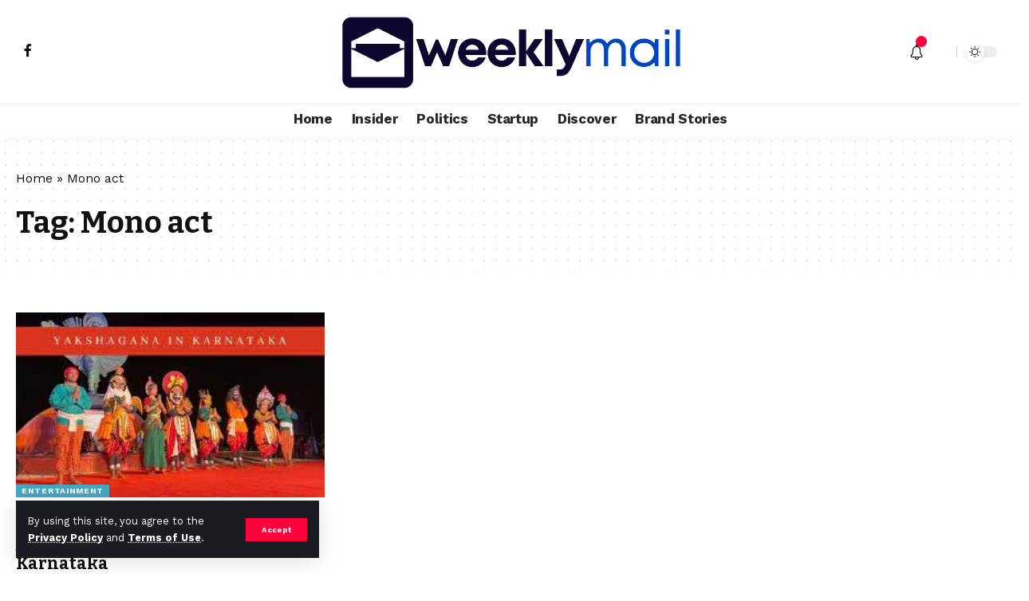

--- FILE ---
content_type: text/html; charset=UTF-8
request_url: https://weeklymail.in/tag/mono-act/
body_size: 19052
content:
<!DOCTYPE html>
<html lang="en-US">
<head>
	
	<script async src="https://pagead2.googlesyndication.com/pagead/js/adsbygoogle.js?client=ca-pub-7919949593086557"
     crossorigin="anonymous"></script>
	
    <meta charset="UTF-8">
    <meta http-equiv="X-UA-Compatible" content="IE=edge">
    <meta name="viewport" content="width=device-width, initial-scale=1">
    <link rel="profile" href="https://gmpg.org/xfn/11">
	<meta name='robots' content='index, follow, max-image-preview:large, max-snippet:-1, max-video-preview:-1' />

	
	<title>Mono act Archives - Weekly Daily</title>
	<link rel="preconnect" href="https://fonts.gstatic.com" crossorigin><link rel="preload" as="style" onload="this.onload=null;this.rel='stylesheet'" id="rb-preload-gfonts" href="https://fonts.googleapis.com/css?family=Work+Sans%3A400%2C500%2C600%2C700%2C800%2C900%2C100italic%2C200italic%2C300italic%2C400italic%2C500italic%2C600italic%2C700italic%2C800italic%2C900italic%2C300%7CBitter%3A700%2C600%2C900&amp;display=swap" crossorigin><noscript><link rel="stylesheet" href="https://fonts.googleapis.com/css?family=Work+Sans%3A400%2C500%2C600%2C700%2C800%2C900%2C100italic%2C200italic%2C300italic%2C400italic%2C500italic%2C600italic%2C700italic%2C800italic%2C900italic%2C300%7CBitter%3A700%2C600%2C900&amp;display=swap"></noscript><link rel="canonical" href="https://weeklymail.in/tag/mono-act/" />
	<meta property="og:locale" content="en_US" />
	<meta property="og:type" content="article" />
	<meta property="og:title" content="Mono act Archives - Weekly Daily" />
	<meta property="og:url" content="https://weeklymail.in/tag/mono-act/" />
	<meta property="og:site_name" content="Weekly Daily" />
	<meta name="twitter:card" content="summary_large_image" />
	


<link rel='dns-prefetch' href='//www.googletagmanager.com' />
<link rel='dns-prefetch' href='//pagead2.googlesyndication.com' />
<link rel="alternate" type="application/rss+xml" title="Weekly Daily &raquo; Feed" href="https://weeklymail.in/feed/" />
<link rel="alternate" type="application/rss+xml" title="Weekly Daily &raquo; Comments Feed" href="https://weeklymail.in/comments/feed/" />
<link rel="alternate" type="application/rss+xml" title="Weekly Daily &raquo; Mono act Tag Feed" href="https://weeklymail.in/tag/mono-act/feed/" />
<script type="application/ld+json">{"@context":"https://schema.org","@type":"Organization","legalName":"Weekly Daily","url":"https://weeklymail.in/"}</script>
		
		
					
				
		<style id='wp-img-auto-sizes-contain-inline-css'>
img:is([sizes=auto i],[sizes^="auto," i]){contain-intrinsic-size:3000px 1500px}
/*# sourceURL=wp-img-auto-sizes-contain-inline-css */
</style>

<style id='wp-emoji-styles-inline-css'>

	img.wp-smiley, img.emoji {
		display: inline !important;
		border: none !important;
		box-shadow: none !important;
		height: 1em !important;
		width: 1em !important;
		margin: 0 0.07em !important;
		vertical-align: -0.1em !important;
		background: none !important;
		padding: 0 !important;
	}
/*# sourceURL=wp-emoji-styles-inline-css */
</style>
<link rel='stylesheet' id='wp-block-library-css' href='https://weeklymail.in/lib/css/dist/block-library/style.min.css' media='all' />
<style id='classic-theme-styles-inline-css'>
/*! This file is auto-generated */
.wp-block-button__link{color:#fff;background-color:#32373c;border-radius:9999px;box-shadow:none;text-decoration:none;padding:calc(.667em + 2px) calc(1.333em + 2px);font-size:1.125em}.wp-block-file__button{background:#32373c;color:#fff;text-decoration:none}
/*# sourceURL=/wp-includes/css/classic-themes.min.css */
</style>
<style id='feedzy-rss-feeds-loop-style-inline-css'>
.wp-block-feedzy-rss-feeds-loop{display:grid;gap:24px;grid-template-columns:repeat(1,1fr)}@media(min-width:782px){.wp-block-feedzy-rss-feeds-loop.feedzy-loop-columns-2,.wp-block-feedzy-rss-feeds-loop.feedzy-loop-columns-3,.wp-block-feedzy-rss-feeds-loop.feedzy-loop-columns-4,.wp-block-feedzy-rss-feeds-loop.feedzy-loop-columns-5{grid-template-columns:repeat(2,1fr)}}@media(min-width:960px){.wp-block-feedzy-rss-feeds-loop.feedzy-loop-columns-2{grid-template-columns:repeat(2,1fr)}.wp-block-feedzy-rss-feeds-loop.feedzy-loop-columns-3{grid-template-columns:repeat(3,1fr)}.wp-block-feedzy-rss-feeds-loop.feedzy-loop-columns-4{grid-template-columns:repeat(4,1fr)}.wp-block-feedzy-rss-feeds-loop.feedzy-loop-columns-5{grid-template-columns:repeat(5,1fr)}}.wp-block-feedzy-rss-feeds-loop .wp-block-image.is-style-rounded img{border-radius:9999px}.wp-block-feedzy-rss-feeds-loop .wp-block-image:has(:is(img:not([src]),img[src=""])){display:none}

/*# sourceURL=https://weeklymail.in/core/modules/feedzy-rss-feeds/build/loop/style-index.css */
</style>
<link rel='stylesheet' id='mpp_gutenberg-css' href='https://weeklymail.in/core/modules/250fca5a84/dist/blocks.style.build.css' media='all' />
<style id='global-styles-inline-css'>
:root{--wp--preset--aspect-ratio--square: 1;--wp--preset--aspect-ratio--4-3: 4/3;--wp--preset--aspect-ratio--3-4: 3/4;--wp--preset--aspect-ratio--3-2: 3/2;--wp--preset--aspect-ratio--2-3: 2/3;--wp--preset--aspect-ratio--16-9: 16/9;--wp--preset--aspect-ratio--9-16: 9/16;--wp--preset--color--black: #000000;--wp--preset--color--cyan-bluish-gray: #abb8c3;--wp--preset--color--white: #ffffff;--wp--preset--color--pale-pink: #f78da7;--wp--preset--color--vivid-red: #cf2e2e;--wp--preset--color--luminous-vivid-orange: #ff6900;--wp--preset--color--luminous-vivid-amber: #fcb900;--wp--preset--color--light-green-cyan: #7bdcb5;--wp--preset--color--vivid-green-cyan: #00d084;--wp--preset--color--pale-cyan-blue: #8ed1fc;--wp--preset--color--vivid-cyan-blue: #0693e3;--wp--preset--color--vivid-purple: #9b51e0;--wp--preset--gradient--vivid-cyan-blue-to-vivid-purple: linear-gradient(135deg,rgb(6,147,227) 0%,rgb(155,81,224) 100%);--wp--preset--gradient--light-green-cyan-to-vivid-green-cyan: linear-gradient(135deg,rgb(122,220,180) 0%,rgb(0,208,130) 100%);--wp--preset--gradient--luminous-vivid-amber-to-luminous-vivid-orange: linear-gradient(135deg,rgb(252,185,0) 0%,rgb(255,105,0) 100%);--wp--preset--gradient--luminous-vivid-orange-to-vivid-red: linear-gradient(135deg,rgb(255,105,0) 0%,rgb(207,46,46) 100%);--wp--preset--gradient--very-light-gray-to-cyan-bluish-gray: linear-gradient(135deg,rgb(238,238,238) 0%,rgb(169,184,195) 100%);--wp--preset--gradient--cool-to-warm-spectrum: linear-gradient(135deg,rgb(74,234,220) 0%,rgb(151,120,209) 20%,rgb(207,42,186) 40%,rgb(238,44,130) 60%,rgb(251,105,98) 80%,rgb(254,248,76) 100%);--wp--preset--gradient--blush-light-purple: linear-gradient(135deg,rgb(255,206,236) 0%,rgb(152,150,240) 100%);--wp--preset--gradient--blush-bordeaux: linear-gradient(135deg,rgb(254,205,165) 0%,rgb(254,45,45) 50%,rgb(107,0,62) 100%);--wp--preset--gradient--luminous-dusk: linear-gradient(135deg,rgb(255,203,112) 0%,rgb(199,81,192) 50%,rgb(65,88,208) 100%);--wp--preset--gradient--pale-ocean: linear-gradient(135deg,rgb(255,245,203) 0%,rgb(182,227,212) 50%,rgb(51,167,181) 100%);--wp--preset--gradient--electric-grass: linear-gradient(135deg,rgb(202,248,128) 0%,rgb(113,206,126) 100%);--wp--preset--gradient--midnight: linear-gradient(135deg,rgb(2,3,129) 0%,rgb(40,116,252) 100%);--wp--preset--font-size--small: 13px;--wp--preset--font-size--medium: 20px;--wp--preset--font-size--large: 36px;--wp--preset--font-size--x-large: 42px;--wp--preset--spacing--20: 0.44rem;--wp--preset--spacing--30: 0.67rem;--wp--preset--spacing--40: 1rem;--wp--preset--spacing--50: 1.5rem;--wp--preset--spacing--60: 2.25rem;--wp--preset--spacing--70: 3.38rem;--wp--preset--spacing--80: 5.06rem;--wp--preset--shadow--natural: 6px 6px 9px rgba(0, 0, 0, 0.2);--wp--preset--shadow--deep: 12px 12px 50px rgba(0, 0, 0, 0.4);--wp--preset--shadow--sharp: 6px 6px 0px rgba(0, 0, 0, 0.2);--wp--preset--shadow--outlined: 6px 6px 0px -3px rgb(255, 255, 255), 6px 6px rgb(0, 0, 0);--wp--preset--shadow--crisp: 6px 6px 0px rgb(0, 0, 0);}:where(.is-layout-flex){gap: 0.5em;}:where(.is-layout-grid){gap: 0.5em;}body .is-layout-flex{display: flex;}.is-layout-flex{flex-wrap: wrap;align-items: center;}.is-layout-flex > :is(*, div){margin: 0;}body .is-layout-grid{display: grid;}.is-layout-grid > :is(*, div){margin: 0;}:where(.wp-block-columns.is-layout-flex){gap: 2em;}:where(.wp-block-columns.is-layout-grid){gap: 2em;}:where(.wp-block-post-template.is-layout-flex){gap: 1.25em;}:where(.wp-block-post-template.is-layout-grid){gap: 1.25em;}.has-black-color{color: var(--wp--preset--color--black) !important;}.has-cyan-bluish-gray-color{color: var(--wp--preset--color--cyan-bluish-gray) !important;}.has-white-color{color: var(--wp--preset--color--white) !important;}.has-pale-pink-color{color: var(--wp--preset--color--pale-pink) !important;}.has-vivid-red-color{color: var(--wp--preset--color--vivid-red) !important;}.has-luminous-vivid-orange-color{color: var(--wp--preset--color--luminous-vivid-orange) !important;}.has-luminous-vivid-amber-color{color: var(--wp--preset--color--luminous-vivid-amber) !important;}.has-light-green-cyan-color{color: var(--wp--preset--color--light-green-cyan) !important;}.has-vivid-green-cyan-color{color: var(--wp--preset--color--vivid-green-cyan) !important;}.has-pale-cyan-blue-color{color: var(--wp--preset--color--pale-cyan-blue) !important;}.has-vivid-cyan-blue-color{color: var(--wp--preset--color--vivid-cyan-blue) !important;}.has-vivid-purple-color{color: var(--wp--preset--color--vivid-purple) !important;}.has-black-background-color{background-color: var(--wp--preset--color--black) !important;}.has-cyan-bluish-gray-background-color{background-color: var(--wp--preset--color--cyan-bluish-gray) !important;}.has-white-background-color{background-color: var(--wp--preset--color--white) !important;}.has-pale-pink-background-color{background-color: var(--wp--preset--color--pale-pink) !important;}.has-vivid-red-background-color{background-color: var(--wp--preset--color--vivid-red) !important;}.has-luminous-vivid-orange-background-color{background-color: var(--wp--preset--color--luminous-vivid-orange) !important;}.has-luminous-vivid-amber-background-color{background-color: var(--wp--preset--color--luminous-vivid-amber) !important;}.has-light-green-cyan-background-color{background-color: var(--wp--preset--color--light-green-cyan) !important;}.has-vivid-green-cyan-background-color{background-color: var(--wp--preset--color--vivid-green-cyan) !important;}.has-pale-cyan-blue-background-color{background-color: var(--wp--preset--color--pale-cyan-blue) !important;}.has-vivid-cyan-blue-background-color{background-color: var(--wp--preset--color--vivid-cyan-blue) !important;}.has-vivid-purple-background-color{background-color: var(--wp--preset--color--vivid-purple) !important;}.has-black-border-color{border-color: var(--wp--preset--color--black) !important;}.has-cyan-bluish-gray-border-color{border-color: var(--wp--preset--color--cyan-bluish-gray) !important;}.has-white-border-color{border-color: var(--wp--preset--color--white) !important;}.has-pale-pink-border-color{border-color: var(--wp--preset--color--pale-pink) !important;}.has-vivid-red-border-color{border-color: var(--wp--preset--color--vivid-red) !important;}.has-luminous-vivid-orange-border-color{border-color: var(--wp--preset--color--luminous-vivid-orange) !important;}.has-luminous-vivid-amber-border-color{border-color: var(--wp--preset--color--luminous-vivid-amber) !important;}.has-light-green-cyan-border-color{border-color: var(--wp--preset--color--light-green-cyan) !important;}.has-vivid-green-cyan-border-color{border-color: var(--wp--preset--color--vivid-green-cyan) !important;}.has-pale-cyan-blue-border-color{border-color: var(--wp--preset--color--pale-cyan-blue) !important;}.has-vivid-cyan-blue-border-color{border-color: var(--wp--preset--color--vivid-cyan-blue) !important;}.has-vivid-purple-border-color{border-color: var(--wp--preset--color--vivid-purple) !important;}.has-vivid-cyan-blue-to-vivid-purple-gradient-background{background: var(--wp--preset--gradient--vivid-cyan-blue-to-vivid-purple) !important;}.has-light-green-cyan-to-vivid-green-cyan-gradient-background{background: var(--wp--preset--gradient--light-green-cyan-to-vivid-green-cyan) !important;}.has-luminous-vivid-amber-to-luminous-vivid-orange-gradient-background{background: var(--wp--preset--gradient--luminous-vivid-amber-to-luminous-vivid-orange) !important;}.has-luminous-vivid-orange-to-vivid-red-gradient-background{background: var(--wp--preset--gradient--luminous-vivid-orange-to-vivid-red) !important;}.has-very-light-gray-to-cyan-bluish-gray-gradient-background{background: var(--wp--preset--gradient--very-light-gray-to-cyan-bluish-gray) !important;}.has-cool-to-warm-spectrum-gradient-background{background: var(--wp--preset--gradient--cool-to-warm-spectrum) !important;}.has-blush-light-purple-gradient-background{background: var(--wp--preset--gradient--blush-light-purple) !important;}.has-blush-bordeaux-gradient-background{background: var(--wp--preset--gradient--blush-bordeaux) !important;}.has-luminous-dusk-gradient-background{background: var(--wp--preset--gradient--luminous-dusk) !important;}.has-pale-ocean-gradient-background{background: var(--wp--preset--gradient--pale-ocean) !important;}.has-electric-grass-gradient-background{background: var(--wp--preset--gradient--electric-grass) !important;}.has-midnight-gradient-background{background: var(--wp--preset--gradient--midnight) !important;}.has-small-font-size{font-size: var(--wp--preset--font-size--small) !important;}.has-medium-font-size{font-size: var(--wp--preset--font-size--medium) !important;}.has-large-font-size{font-size: var(--wp--preset--font-size--large) !important;}.has-x-large-font-size{font-size: var(--wp--preset--font-size--x-large) !important;}
:where(.wp-block-post-template.is-layout-flex){gap: 1.25em;}:where(.wp-block-post-template.is-layout-grid){gap: 1.25em;}
:where(.wp-block-term-template.is-layout-flex){gap: 1.25em;}:where(.wp-block-term-template.is-layout-grid){gap: 1.25em;}
:where(.wp-block-columns.is-layout-flex){gap: 2em;}:where(.wp-block-columns.is-layout-grid){gap: 2em;}
:root :where(.wp-block-pullquote){font-size: 1.5em;line-height: 1.6;}
/*# sourceURL=global-styles-inline-css */
</style>
<link rel='stylesheet' id='gn-frontend-gnfollow-style-css' href='https://weeklymail.in/core/modules/50bbf7407b/assets/css/gn-frontend-gnfollow.min.css' media='all' />
<link rel='stylesheet' id='elementor-frontend-css' href='https://weeklymail.in/core/modules/f65f29574d/assets/css/frontend.min.css' media='all' />
<link rel='stylesheet' id='feedzy-rss-feeds-elementor-css' href='https://weeklymail.in/core/modules/feedzy-rss-feeds/css/feedzy-rss-feeds.css' media='all' />
<link rel='stylesheet' id='elementor-icons-css' href='https://weeklymail.in/core/modules/f65f29574d/assets/lib/eicons/css/elementor-icons.min.css' media='all' />
<link rel='stylesheet' id='elementor-post-8-css' href='https://weeklymail.in/storage/elementor/css/post-8.css' media='all' />
<link rel='stylesheet' id='elementor-pro-css' href='https://weeklymail.in/core/modules/ccc473c329/assets/css/frontend.min.css' media='all' />

<link rel='stylesheet' id='foxiz-main-css' href='https://weeklymail.in/core/views/12cf41c1ae/assets/css/main.css' media='all' />
<link rel='stylesheet' id='foxiz-print-css' href='https://weeklymail.in/core/views/12cf41c1ae/assets/css/print.css' media='all' />
<link rel='stylesheet' id='foxiz-style-css' href='https://weeklymail.in/core/views/12cf41c1ae/design.css' media='all' />
<style id='foxiz-style-inline-css'>
:root {--body-family:Work Sans;--body-fweight:400;--body-fcolor:#111111;--body-fsize:16px;--h1-family:Bitter;--h1-fweight:700;--h1-fsize:38px;--h2-family:Bitter;--h2-fweight:700;--h2-fsize:32px;--h3-family:Bitter;--h3-fweight:700;--h3-fsize:21px;--h4-family:Bitter;--h4-fweight:700;--h4-fsize:16px;--h5-family:Bitter;--h5-fweight:700;--h5-fsize:15px;--h6-family:Bitter;--h6-fweight:600;--h6-fsize:14px;--cat-family:Work Sans;--cat-fweight:700;--cat-transform:uppercase;--cat-fsize:10px;--meta-family:Work Sans;--meta-fweight:300;--meta-b-family:Work Sans;--meta-b-fweight:600;--input-family:Work Sans;--input-fweight:400;--btn-family:Work Sans;--btn-fweight:700;--menu-family:Work Sans;--menu-fweight:700;--submenu-family:Work Sans;--submenu-fweight:700;--dwidgets-family:Work Sans;--dwidgets-fweight:700;--dwidgets-fsize:14px;--headline-family:Bitter;--headline-fweight:900;--headline-fsize:52px;--tagline-family:Work Sans;--tagline-fweight:600;--tagline-fsize:20px;--heading-family:Work Sans;--heading-fweight:700;--subheading-family:Work Sans;--subheading-fweight:900;--quote-family:Work Sans;--quote-fweight:700;--excerpt-fsize : 13px;--headline-s-fsize : 42px;--tagline-s-fsize : 14px;}@media (max-width: 1024px) {body {--body-fsize : 16px;--h1-fsize : 32px;--h2-fsize : 28px;--h3-fsize : 20px;--h4-fsize : 15px;--h5-fsize : 15px;--h6-fsize : 14px;--excerpt-fsize : 12px;--headline-fsize : 34px;--headline-s-fsize : 34px;--tagline-fsize : 18px;--tagline-s-fsize : 18px;}}@media (max-width: 767px) {body {--body-fsize : 15px;--h1-fsize : 28px;--h2-fsize : 24px;--h3-fsize : 18px;--h4-fsize : 15px;--h5-fsize : 15px;--h6-fsize : 14px;--excerpt-fsize : 12px;--headline-fsize : 26px;--headline-s-fsize : 26px;--tagline-fsize : 15px;--tagline-s-fsize : 15px;}}:root {--g-color :#ff003c;--g-color-90 :#ff003ce6;}[data-theme="dark"].is-hd-4 {--nav-bg: #191c20;--nav-bg-from: #191c20;--nav-bg-to: #191c20;}.is-hd-5, body.is-hd-5:not(.sticky-on) {--hd5-logo-height :100px;}[data-theme="dark"].is-hd-5, [data-theme="dark"].is-hd-5:not(.sticky-on) {--nav-bg: #191c20;--nav-bg-from: #191c20;--nav-bg-to: #191c20;}.p-category.category-id-10, .meta-category .category-10 {--cat-highlight : #66bb71;--cat-highlight-90 : #66bb71e6;}.category-10 .blog-content {--heading-sub-color : #66bb71;}.is-cbox-10 {--cbox-bg : #66bb71e6;}.p-category.category-id-2, .meta-category .category-2 {--cat-highlight : #46a6c3;--cat-highlight-90 : #46a6c3e6;}.category-2 .blog-content {--heading-sub-color : #46a6c3;}.is-cbox-2 {--cbox-bg : #46a6c3e6;}.p-category.category-id-4, .meta-category .category-4 {--cat-highlight : #5bc571;--cat-highlight-90 : #5bc571e6;}.category-4 .blog-content {--heading-sub-color : #5bc571;}.is-cbox-4 {--cbox-bg : #5bc571e6;}:root {--max-width-wo-sb : 860px;--round-3 :0px;--round-5 :0px;--round-7 :0px;--hyperlink-line-color :var(--g-color);}.breadcrumb-inner, .woocommerce-breadcrumb { font-family:Work Sans;font-weight:700;}.p-readmore { font-family:Work Sans;font-weight:700;}.mobile-menu > li > a  { font-family:Work Sans;font-weight:700;}.mobile-qview a { font-family:Work Sans;font-weight:700;}.search-header:before { background-repeat : no-repeat;background-size : cover;background-image : url(https://foxiz.themeruby.com/news/wp-content/uploads/2021/09/search-bg.jpg);background-attachment : scroll;background-position : center center;}[data-theme="dark"] .search-header:before { background-repeat : no-repeat;background-size : cover;background-image : url(https://foxiz.themeruby.com/news/wp-content/uploads/2021/09/search-bgd.jpg);background-attachment : scroll;background-position : center center;}.copyright-menu a { font-size:14px; }.amp-footer .footer-logo { height :50px; }#amp-mobile-version-switcher { display: none; }.search-icon-svg { -webkit-mask-image: url(https://foxiz.themeruby.com/news/wp-content/uploads/2022/08/news-search.svg);mask-image: url(https://foxiz.themeruby.com/news/wp-content/uploads/2022/08/news-search.svg); }
/*# sourceURL=foxiz-style-inline-css */
</style>
<link rel='stylesheet' id='elementor-gf-local-roboto-css' href='https://weeklymail.in/storage/elementor/google-fonts/css/roboto.css' media='all' />
<link rel='stylesheet' id='elementor-gf-local-robotoslab-css' href='https://weeklymail.in/storage/elementor/google-fonts/css/robotoslab.css' media='all' />
<script src="https://weeklymail.in/lib/js/jquery/jquery.min.js" id="jquery-core-js"></script>
<script src="https://weeklymail.in/lib/js/jquery/jquery-migrate.min.js" id="jquery-migrate-js"></script>



<script src="https://www.googletagmanager.com/gtag/js?id=GT-TWTPRX9" id="google_gtagjs-js" async></script>
<script id="google_gtagjs-js-after">
window.dataLayer = window.dataLayer || [];function gtag(){dataLayer.push(arguments);}
gtag("set","linker",{"domains":["weeklymail.in"]});
gtag("js", new Date());
gtag("set", "developer_id.dZTNiMT", true);
gtag("config", "GT-TWTPRX9");
//# sourceURL=google_gtagjs-js-after
</script>
<script src="https://weeklymail.in/core/views/12cf41c1ae/assets/js/highlight-share.js" id="highlight-share-js"></script>
<style type="text/css">
.feedzy-rss-link-icon:after {
	content: url("https://weeklymail.in/core/modules/feedzy-rss-feeds/img/external-link.png");
	margin-left: 3px;
}
</style>
		

<meta name="google-adsense-platform-account" content="ca-host-pub-2644536267352236">
<meta name="google-adsense-platform-domain" content="sitekit.withgoogle.com">


<script type="application/ld+json">{"@context":"https://schema.org","@type":"WebSite","@id":"https://weeklymail.in/#website","url":"https://weeklymail.in/","name":"Weekly Daily","potentialAction":{"@type":"SearchAction","target":"https://weeklymail.in/?s={search_term_string}","query-input":"required name=search_term_string"}}</script>


<script type="application/ld+json" class="saswp-schema-markup-output">
[{"@context":"https:\/\/schema.org\/","@type":"CollectionPage","@id":"https:\/\/weeklymail.in\/tag\/mono-act\/#CollectionPage","headline":"Mono act","description":"","url":"https:\/\/weeklymail.in\/tag\/mono-act\/","hasPart":[{"@type":"WebPage","headline":"Yakshagana: A Captivating Journey of Traditional Theater in Karnataka","url":"https:\/\/weeklymail.in\/yakshagana-a-captivating-journey-of-traditional-theater-in-karnataka\/","datePublished":"2023-06-02T03:13:17+00:00","dateModified":"2023-06-02T03:13:21+00:00","mainEntityOfPage":"https:\/\/weeklymail.in\/yakshagana-a-captivating-journey-of-traditional-theater-in-karnataka\/","author":{"@type":"Person","name":"WM Team","url":"https:\/\/weeklymail.in\/writer\/wm-team\/","sameAs":[],"image":{"@type":"ImageObject","url":"https:\/\/secure.gravatar.com\/avatar\/5d9e351dbc2f2007681e734e8ebe7bb506c3bc4213a2baace61ea8205775e825?s=96&d=mm&r=g","height":96,"width":96}},"publisher":{"@type":"Organization","name":"Weekly Daily","url":"https:\/\/weeklymail.in"},"image":[{"@type":"ImageObject","@id":"https:\/\/weeklymail.in\/yakshagana-a-captivating-journey-of-traditional-theater-in-karnataka\/#primaryimage","url":"https:\/\/weeklymail.in\/storage\/2023\/06\/Yakshagana-1200x900.jpg","width":"1200","height":"900"},{"@type":"ImageObject","url":"https:\/\/weeklymail.in\/storage\/2023\/06\/Yakshagana-1200x720.jpg","width":"1200","height":"720"},{"@type":"ImageObject","url":"https:\/\/weeklymail.in\/storage\/2023\/06\/Yakshagana-1200x675.jpg","width":"1200","height":"675"},{"@type":"ImageObject","url":"https:\/\/weeklymail.in\/storage\/2023\/06\/Yakshagana-300x300.jpg","width":"300","height":"300"}]}]},

{"@context":"https:\/\/schema.org\/","@type":"BreadcrumbList","@id":"https:\/\/weeklymail.in\/tag\/mono-act\/#breadcrumb","itemListElement":[{"@type":"ListItem","position":1,"item":{"@id":"https:\/\/weeklymail.in","name":"Weekly Daily"}},{"@type":"ListItem","position":2,"item":{"@id":"https:\/\/weeklymail.in\/tag\/mono-act\/","name":"Mono act"}}]}]
</script>

			<style>
				.e-con.e-parent:nth-of-type(n+4):not(.e-lazyloaded):not(.e-no-lazyload),
				.e-con.e-parent:nth-of-type(n+4):not(.e-lazyloaded):not(.e-no-lazyload) * {
					background-image: none !important;
				}
				@media screen and (max-height: 1024px) {
					.e-con.e-parent:nth-of-type(n+3):not(.e-lazyloaded):not(.e-no-lazyload),
					.e-con.e-parent:nth-of-type(n+3):not(.e-lazyloaded):not(.e-no-lazyload) * {
						background-image: none !important;
					}
				}
				@media screen and (max-height: 640px) {
					.e-con.e-parent:nth-of-type(n+2):not(.e-lazyloaded):not(.e-no-lazyload),
					.e-con.e-parent:nth-of-type(n+2):not(.e-lazyloaded):not(.e-no-lazyload) * {
						background-image: none !important;
					}
				}
			</style>
			

<script async src="https://pagead2.googlesyndication.com/pagead/js/adsbygoogle.js?client=ca-pub-7919949593086557&amp;host=ca-host-pub-2644536267352236" crossorigin="anonymous"></script>


</head>
<body class="archive tag tag-mono-act tag-3350 wp-embed-responsive wp-theme-foxiz elementor-default elementor-kit-8 menu-ani-1 hover-ani-1 wc-res-list is-hd-5 is-backtop is-mstick is-smart-sticky top-spacing sync-bookmarks" data-theme="default">
<div class="site-outer">
	        <header id="site-header" class="header-wrap rb-section header-5 header-fw style-tb-shadow-border has-quick-menu">
			<aside id="rb-privacy" class="privacy-bar privacy-left"><div class="privacy-inner"><div class="privacy-content">By using this site, you agree to the <a href="#">Privacy Policy</a> and <a href="#">Terms of Use</a>.</div><div class="privacy-dismiss"><a id="privacy-trigger" href="#" class="privacy-dismiss-btn is-btn"><span>Accept</span></a></div></div></aside>            <div class="logo-sec">
                <div class="logo-sec-inner rb-container edge-padding">
                    <div class="logo-sec-left">
						            <div class="header-social-list wnav-holder"><a class="social-link-facebook" data-title="Facebook" href="#" target="_blank" rel="noopener nofollow"><i class="rbi rbi-facebook"></i></a></div>
		                    </div>
                    <div class="logo-sec-center">        <div class="logo-wrap is-image-logo site-branding">
            <a href="https://weeklymail.in/" class="logo" title="Weekly Daily">
				<img fetchpriority="high" class="logo-default" data-mode="default" height="345" width="1505" src="https://weeklymail.in/storage/2022/12/Wm-2.png" srcset="https://weeklymail.in/storage/2022/12/Wm-2.png 1x,https://weeklymail.in/storage/2022/12/Wm-2.png 2x" alt="Weekly Daily"><img class="logo-dark" data-mode="dark" height="336" width="1494" src="https://weeklymail.in/storage/2022/12/wm-1-1.png" srcset="https://weeklymail.in/storage/2022/12/wm-1-1.png 1x,https://weeklymail.in/storage/2022/12/wm-1-1.png 2x" alt="Weekly Daily">            </a>
        </div>
		</div>
                    <div class="logo-sec-right">
                        <div class="navbar-right">
							        <div class="wnav-holder header-dropdown-outer">
            <a href="#" class="dropdown-trigger notification-icon" data-notification="16910">
                <span class="notification-icon-inner" data-title="Notification"><i class="rbi rbi-notification wnav-icon"><span class="notification-info"></span></i></span>
            </a>
            <div class="header-dropdown notification-dropdown">
                <div class="notification-popup">
                    <div class="notification-header">
                        <span class="h4">Notification</span>
						                            <a class="notification-url meta-text" href="https://foxiz.themeruby.com/news/customize-interests/">Show More                                <i class="rbi rbi-cright"></i></a>
						                    </div>
                    <div class="notification-content">
                        <div class="scroll-holder">
							                            <div class="notification-latest">
                                <span class="h5 notification-content-title"><i class="rbi rbi-clock"></i>Latest News</span>
								<div id="uid_notification" class="block-wrap block-small block-list block-list-small-2 short-pagination rb-columns rb-col-1"><div class="block-inner">        <div class="p-wrap post-16910 p-small p-list-small-2">
            <div class="feat-holder">
				        <div class="p-featured ratio-v1">
			        <a class="p-flink" href="https://weeklymail.in/why-skin-longevity-not-glow-is-kohom-organics-core-focus/" title="Why Skin Longevity, Not Glow, is Kohom Organics’ Core Focus">
			        </a>
		        </div>
	            </div>
            <div class="p-content">
				<h5 class="entry-title">        <a class="p-url" href="https://weeklymail.in/why-skin-longevity-not-glow-is-kohom-organics-core-focus/" rel="bookmark">Why Skin Longevity, Not Glow, is Kohom Organics’ Core Focus</a></h5>            <div class="p-meta">
				                <div class="meta-inner is-meta">
					<span class="meta-el meta-date">
		            <time class="date published" datetime="2026-01-22T13:41:24+00:00">January 22, 2026</time>
		        </span>
		                </div>
				            </div>
		            </div>
        </div>
		        <div class="p-wrap post-16909 p-small p-list-small-2">
            <div class="feat-holder">
				        <div class="p-featured ratio-v1">
			        <a class="p-flink" href="https://weeklymail.in/from-medicine-to-market-how-24-year-old-dr-sarwar-alam-is-transforming-hair-care-innovation-in-bihar/" title="From Medicine to Market: How 24-Year-Old Dr. Sarwar Alam is Transforming Hair Care Innovation in Bihar">
			        </a>
		        </div>
	            </div>
            <div class="p-content">
				<h5 class="entry-title">        <a class="p-url" href="https://weeklymail.in/from-medicine-to-market-how-24-year-old-dr-sarwar-alam-is-transforming-hair-care-innovation-in-bihar/" rel="bookmark">From Medicine to Market: How 24-Year-Old Dr. Sarwar Alam is Transforming Hair Care Innovation in Bihar</a></h5>            <div class="p-meta">
				                <div class="meta-inner is-meta">
					<span class="meta-el meta-date">
		            <time class="date published" datetime="2026-01-21T11:54:55+00:00">January 21, 2026</time>
		        </span>
		                </div>
				            </div>
		            </div>
        </div>
		        <div class="p-wrap post-16908 p-small p-list-small-2">
            <div class="feat-holder">
				        <div class="p-featured ratio-v1">
			        <a class="p-flink" href="https://weeklymail.in/followcube-emerges-as-a-cost-effective-smm-panel-offering-scalable-social-media-growth-solutions/" title="FollowCube Emerges as a Cost-Effective SMM Panel Offering Scalable Social Media Growth Solutions.">
			        </a>
		        </div>
	            </div>
            <div class="p-content">
				<h5 class="entry-title">        <a class="p-url" href="https://weeklymail.in/followcube-emerges-as-a-cost-effective-smm-panel-offering-scalable-social-media-growth-solutions/" rel="bookmark">FollowCube Emerges as a Cost-Effective SMM Panel Offering Scalable Social Media Growth Solutions.</a></h5>            <div class="p-meta">
				                <div class="meta-inner is-meta">
					<span class="meta-el meta-date">
		            <time class="date published" datetime="2026-01-18T18:30:59+00:00">January 18, 2026</time>
		        </span>
		                </div>
				            </div>
		            </div>
        </div>
		        <div class="p-wrap post-16906 p-small p-list-small-2">
            <div class="feat-holder">
				        <div class="p-featured ratio-v1">
			        <a class="p-flink" href="https://weeklymail.in/crystal-lady-of-india-how-pooja-dwivedi-is-revolutionizing-spiritual-healing-across-the-world/" title="Crystal Lady of India: How Pooja Dwivedi is Revolutionizing Spiritual Healing Across the World.">
			        </a>
		        </div>
	            </div>
            <div class="p-content">
				<h5 class="entry-title">        <a class="p-url" href="https://weeklymail.in/crystal-lady-of-india-how-pooja-dwivedi-is-revolutionizing-spiritual-healing-across-the-world/" rel="bookmark">Crystal Lady of India: How Pooja Dwivedi is Revolutionizing Spiritual Healing Across the World.</a></h5>            <div class="p-meta">
				                <div class="meta-inner is-meta">
					<span class="meta-el meta-date">
		            <time class="date published" datetime="2026-01-16T16:49:21+00:00">January 16, 2026</time>
		        </span>
		                </div>
				            </div>
		            </div>
        </div>
		        <div class="p-wrap post-16907 p-small p-list-small-2">
            <div class="feat-holder">
				        <div class="p-featured ratio-v1">
			        <a class="p-flink" href="https://weeklymail.in/the-legal-way-to-pause-your-marriage-by-advocate-anik-m-iktear-uddin/" title="The Legal Way to Pause Your Marriage by Advocate Anik M Iktear Uddin">
			        </a>
		        </div>
	            </div>
            <div class="p-content">
				<h5 class="entry-title">        <a class="p-url" href="https://weeklymail.in/the-legal-way-to-pause-your-marriage-by-advocate-anik-m-iktear-uddin/" rel="bookmark">The Legal Way to Pause Your Marriage by Advocate Anik M Iktear Uddin</a></h5>            <div class="p-meta">
				                <div class="meta-inner is-meta">
					<span class="meta-el meta-date">
		            <time class="date published" datetime="2026-01-16T16:43:36+00:00">January 16, 2026</time>
		        </span>
		                </div>
				            </div>
		            </div>
        </div>
		</div>        <div class="pagination-wrap pagination-infinite">
            <div class="infinite-trigger"><i class="rb-loader"></i></div>
        </div>
		</div>                            </div>
                        </div>
                    </div>
                </div>
            </div>
        </div>
	        <div class="wnav-holder w-header-search header-dropdown-outer">
            <a href="#" data-title="Search" class="icon-holder header-element search-btn search-trigger">
				<span class="search-icon-svg"></span>
				            </a>
			                <div class="header-dropdown">
                    <div class="header-search-form live-search-form">
						        <form method="get" action="https://weeklymail.in/" class="rb-search-form">
            <div class="search-form-inner">
				                    <span class="search-icon"><span class="search-icon-svg"></span></span>
				                <span class="search-text"><input type="text" class="field" placeholder="Search Headlines, News..." value="" name="s"/></span>
                <span class="rb-search-submit"><input type="submit" value="Search"/>                        <i class="rbi rbi-cright"></i></span>
            </div>
        </form>
							                            <span class="live-search-animation rb-loader"></span>
                            <div class="live-search-response"></div>
						                    </div>
                </div>
			        </div>
		        <div class="dark-mode-toggle-wrap">
            <div class="dark-mode-toggle">
                <span class="dark-mode-slide">
                    <i class="dark-mode-slide-btn mode-icon-dark" data-title="Switch to Light"><svg class="svg-icon svg-mode-dark" aria-hidden="true" role="img" focusable="false" xmlns="http://www.w3.org/2000/svg" viewBox="0 0 512 512"><path fill="currentColor" d="M507.681,209.011c-1.297-6.991-7.324-12.111-14.433-12.262c-7.104-0.122-13.347,4.711-14.936,11.643 c-15.26,66.497-73.643,112.94-141.978,112.94c-80.321,0-145.667-65.346-145.667-145.666c0-68.335,46.443-126.718,112.942-141.976 c6.93-1.59,11.791-7.826,11.643-14.934c-0.149-7.108-5.269-13.136-12.259-14.434C287.546,1.454,271.735,0,256,0 C187.62,0,123.333,26.629,74.98,74.981C26.628,123.333,0,187.62,0,256s26.628,132.667,74.98,181.019 C123.333,485.371,187.62,512,256,512s132.667-26.629,181.02-74.981C485.372,388.667,512,324.38,512,256 C512,240.278,510.546,224.469,507.681,209.011z" /></svg></i>
                    <i class="dark-mode-slide-btn mode-icon-default" data-title="Switch to Dark"><svg class="svg-icon svg-mode-light" aria-hidden="true" role="img" focusable="false" xmlns="http://www.w3.org/2000/svg" viewBox="0 0 232.447 232.447"><path fill="currentColor" d="M116.211,194.8c-4.143,0-7.5,3.357-7.5,7.5v22.643c0,4.143,3.357,7.5,7.5,7.5s7.5-3.357,7.5-7.5V202.3 C123.711,198.157,120.354,194.8,116.211,194.8z" /><path fill="currentColor" d="M116.211,37.645c4.143,0,7.5-3.357,7.5-7.5V7.505c0-4.143-3.357-7.5-7.5-7.5s-7.5,3.357-7.5,7.5v22.641 C108.711,34.288,112.068,37.645,116.211,37.645z" /><path fill="currentColor" d="M50.054,171.78l-16.016,16.008c-2.93,2.929-2.931,7.677-0.003,10.606c1.465,1.466,3.385,2.198,5.305,2.198 c1.919,0,3.838-0.731,5.302-2.195l16.016-16.008c2.93-2.929,2.931-7.677,0.003-10.606C57.731,168.852,52.982,168.851,50.054,171.78 z" /><path fill="currentColor" d="M177.083,62.852c1.919,0,3.838-0.731,5.302-2.195L198.4,44.649c2.93-2.929,2.931-7.677,0.003-10.606 c-2.93-2.932-7.679-2.931-10.607-0.003l-16.016,16.008c-2.93,2.929-2.931,7.677-0.003,10.607 C173.243,62.12,175.163,62.852,177.083,62.852z" /><path fill="currentColor" d="M37.645,116.224c0-4.143-3.357-7.5-7.5-7.5H7.5c-4.143,0-7.5,3.357-7.5,7.5s3.357,7.5,7.5,7.5h22.645 C34.287,123.724,37.645,120.366,37.645,116.224z" /><path fill="currentColor" d="M224.947,108.724h-22.652c-4.143,0-7.5,3.357-7.5,7.5s3.357,7.5,7.5,7.5h22.652c4.143,0,7.5-3.357,7.5-7.5 S229.09,108.724,224.947,108.724z" /><path fill="currentColor" d="M50.052,60.655c1.465,1.465,3.384,2.197,5.304,2.197c1.919,0,3.839-0.732,5.303-2.196c2.93-2.929,2.93-7.678,0.001-10.606 L44.652,34.042c-2.93-2.93-7.679-2.929-10.606-0.001c-2.93,2.929-2.93,7.678-0.001,10.606L50.052,60.655z" /><path fill="currentColor" d="M182.395,171.782c-2.93-2.929-7.679-2.93-10.606-0.001c-2.93,2.929-2.93,7.678-0.001,10.607l16.007,16.008 c1.465,1.465,3.384,2.197,5.304,2.197c1.919,0,3.839-0.732,5.303-2.196c2.93-2.929,2.93-7.678,0.001-10.607L182.395,171.782z" /><path fill="currentColor" d="M116.22,48.7c-37.232,0-67.523,30.291-67.523,67.523s30.291,67.523,67.523,67.523s67.522-30.291,67.522-67.523 S153.452,48.7,116.22,48.7z M116.22,168.747c-28.962,0-52.523-23.561-52.523-52.523S87.258,63.7,116.22,63.7 c28.961,0,52.522,23.562,52.522,52.523S145.181,168.747,116.22,168.747z" /></svg></i>
                </span>
            </div>
        </div>
		                        </div>
                    </div>
                </div>
            </div>
            <div id="navbar-outer" class="navbar-outer">
                <div id="sticky-holder" class="sticky-holder">
                    <div class="navbar-wrap">
                        <div class="rb-container edge-padding">
                            <div class="navbar-inner">
                                <div class="navbar-center">
									        <nav id="site-navigation" class="main-menu-wrap" aria-label="main menu"><ul id="menu-top-menu" class="main-menu rb-menu large-menu"  ><li id="menu-item-2241" class="menu-item menu-item-type-custom menu-item-object-custom menu-item-home menu-item-2241"><a href="https://weeklymail.in/"><span>Home</span></a></li>
<li id="menu-item-2238" class="menu-item menu-item-type-taxonomy menu-item-object-category menu-item-2238"><a href="https://weeklymail.in/category/insider/"><span>Insider</span></a></li>
<li id="menu-item-2239" class="menu-item menu-item-type-taxonomy menu-item-object-category menu-item-2239"><a href="https://weeklymail.in/category/politics/"><span>Politics</span></a></li>
<li id="menu-item-2240" class="menu-item menu-item-type-taxonomy menu-item-object-category menu-item-2240"><a href="https://weeklymail.in/category/startup/"><span>Startup</span></a></li>
<li id="menu-item-2237" class="menu-item menu-item-type-taxonomy menu-item-object-category menu-item-2237"><a href="https://weeklymail.in/category/discover/"><span>Discover</span></a></li>
<li id="menu-item-2236" class="menu-item menu-item-type-taxonomy menu-item-object-category menu-item-2236"><a href="https://weeklymail.in/category/brand-stories/"><span>Brand Stories</span></a></li>
</ul></nav>
		                                </div>
                            </div>
                        </div>
                    </div>
					        <div id="header-mobile" class="header-mobile">
            <div class="header-mobile-wrap">
				        <div class="mbnav mbnav-center edge-padding">
            <div class="navbar-left">
                <div class="mobile-toggle-wrap">
					                        <a href="#" class="mobile-menu-trigger">        <span class="burger-icon"><span></span><span></span><span></span></span>
	</a>
					                </div>
				            </div>
            <div class="navbar-center">
				        <div class="mobile-logo-wrap is-image-logo site-branding">
            <a href="https://weeklymail.in/" title="Weekly Daily">
				<img class="logo-default" data-mode="default" height="345" width="1505" src="https://weeklymail.in/storage/2022/12/Wm-2.png" alt="Weekly Daily"><img loading="lazy" class="logo-dark" data-mode="dark" height="336" width="1494" src="https://weeklymail.in/storage/2022/12/wm-1-1.png" alt="Weekly Daily">            </a>
        </div>
		            </div>
            <div class="navbar-right">
							        <div class="dark-mode-toggle-wrap">
            <div class="dark-mode-toggle">
                <span class="dark-mode-slide">
                    <i class="dark-mode-slide-btn mode-icon-dark" data-title="Switch to Light"><svg class="svg-icon svg-mode-dark" aria-hidden="true" role="img" focusable="false" xmlns="http://www.w3.org/2000/svg" viewBox="0 0 512 512"><path fill="currentColor" d="M507.681,209.011c-1.297-6.991-7.324-12.111-14.433-12.262c-7.104-0.122-13.347,4.711-14.936,11.643 c-15.26,66.497-73.643,112.94-141.978,112.94c-80.321,0-145.667-65.346-145.667-145.666c0-68.335,46.443-126.718,112.942-141.976 c6.93-1.59,11.791-7.826,11.643-14.934c-0.149-7.108-5.269-13.136-12.259-14.434C287.546,1.454,271.735,0,256,0 C187.62,0,123.333,26.629,74.98,74.981C26.628,123.333,0,187.62,0,256s26.628,132.667,74.98,181.019 C123.333,485.371,187.62,512,256,512s132.667-26.629,181.02-74.981C485.372,388.667,512,324.38,512,256 C512,240.278,510.546,224.469,507.681,209.011z" /></svg></i>
                    <i class="dark-mode-slide-btn mode-icon-default" data-title="Switch to Dark"><svg class="svg-icon svg-mode-light" aria-hidden="true" role="img" focusable="false" xmlns="http://www.w3.org/2000/svg" viewBox="0 0 232.447 232.447"><path fill="currentColor" d="M116.211,194.8c-4.143,0-7.5,3.357-7.5,7.5v22.643c0,4.143,3.357,7.5,7.5,7.5s7.5-3.357,7.5-7.5V202.3 C123.711,198.157,120.354,194.8,116.211,194.8z" /><path fill="currentColor" d="M116.211,37.645c4.143,0,7.5-3.357,7.5-7.5V7.505c0-4.143-3.357-7.5-7.5-7.5s-7.5,3.357-7.5,7.5v22.641 C108.711,34.288,112.068,37.645,116.211,37.645z" /><path fill="currentColor" d="M50.054,171.78l-16.016,16.008c-2.93,2.929-2.931,7.677-0.003,10.606c1.465,1.466,3.385,2.198,5.305,2.198 c1.919,0,3.838-0.731,5.302-2.195l16.016-16.008c2.93-2.929,2.931-7.677,0.003-10.606C57.731,168.852,52.982,168.851,50.054,171.78 z" /><path fill="currentColor" d="M177.083,62.852c1.919,0,3.838-0.731,5.302-2.195L198.4,44.649c2.93-2.929,2.931-7.677,0.003-10.606 c-2.93-2.932-7.679-2.931-10.607-0.003l-16.016,16.008c-2.93,2.929-2.931,7.677-0.003,10.607 C173.243,62.12,175.163,62.852,177.083,62.852z" /><path fill="currentColor" d="M37.645,116.224c0-4.143-3.357-7.5-7.5-7.5H7.5c-4.143,0-7.5,3.357-7.5,7.5s3.357,7.5,7.5,7.5h22.645 C34.287,123.724,37.645,120.366,37.645,116.224z" /><path fill="currentColor" d="M224.947,108.724h-22.652c-4.143,0-7.5,3.357-7.5,7.5s3.357,7.5,7.5,7.5h22.652c4.143,0,7.5-3.357,7.5-7.5 S229.09,108.724,224.947,108.724z" /><path fill="currentColor" d="M50.052,60.655c1.465,1.465,3.384,2.197,5.304,2.197c1.919,0,3.839-0.732,5.303-2.196c2.93-2.929,2.93-7.678,0.001-10.606 L44.652,34.042c-2.93-2.93-7.679-2.929-10.606-0.001c-2.93,2.929-2.93,7.678-0.001,10.606L50.052,60.655z" /><path fill="currentColor" d="M182.395,171.782c-2.93-2.929-7.679-2.93-10.606-0.001c-2.93,2.929-2.93,7.678-0.001,10.607l16.007,16.008 c1.465,1.465,3.384,2.197,5.304,2.197c1.919,0,3.839-0.732,5.303-2.196c2.93-2.929,2.93-7.678,0.001-10.607L182.395,171.782z" /><path fill="currentColor" d="M116.22,48.7c-37.232,0-67.523,30.291-67.523,67.523s30.291,67.523,67.523,67.523s67.522-30.291,67.522-67.523 S153.452,48.7,116.22,48.7z M116.22,168.747c-28.962,0-52.523-23.561-52.523-52.523S87.258,63.7,116.22,63.7 c28.961,0,52.522,23.562,52.522,52.523S145.181,168.747,116.22,168.747z" /></svg></i>
                </span>
            </div>
        </div>
		            </div>
        </div>
	<div class="mobile-qview"><ul id="menu-mobile-quick-access-1" class="mobile-qview-inner"><li class="menu-item menu-item-type-taxonomy menu-item-object-category menu-item-1984"><a href="https://weeklymail.in/category/es-money/"><span>ES Money</span></a></li>
<li class="menu-item menu-item-type-taxonomy menu-item-object-category menu-item-1985"><a href="https://weeklymail.in/category/u-k-news/"><span>U.K News</span></a></li>
<li class="menu-item menu-item-type-taxonomy menu-item-object-category menu-item-1983"><a href="https://weeklymail.in/category/the-escapist/"><span>The Escapist</span></a></li>
<li class="menu-item menu-item-type-taxonomy menu-item-object-category menu-item-2102"><a href="https://weeklymail.in/category/entertainment/"><span>Entertainment</span></a></li>
<li class="menu-item menu-item-type-taxonomy menu-item-object-category menu-item-2103"><a href="https://weeklymail.in/category/politics/"><span>Politics</span></a></li>
<li class="menu-item menu-item-type-taxonomy menu-item-object-category menu-item-2104"><a href="https://weeklymail.in/category/technology/"><span>Technology</span></a></li>
<li class="menu-item menu-item-type-taxonomy menu-item-object-category menu-item-2105"><a href="https://weeklymail.in/category/insider/"><span>Insider</span></a></li>
</ul></div>            </div>
			        <div class="mobile-collapse">
            <div class="mobile-collapse-holder">
                <div class="mobile-collapse-inner">
                    <div class="mobile-search-form edge-padding">        <div class="header-search-form live-search-form">
			                <span class="h5">Search</span>
			                <div class="live-search-form-outer">
					        <form method="get" action="https://weeklymail.in/" class="rb-search-form">
            <div class="search-form-inner">
				                    <span class="search-icon"><i class="rbi rbi-search"></i></span>
				                <span class="search-text"><input type="text" class="field" placeholder="Search Headlines, News..." value="" name="s"/></span>
                <span class="rb-search-submit"><input type="submit" value="Search"/>                        <i class="rbi rbi-cright"></i></span>
            </div>
        </form>
	                    <span class="live-search-animation rb-loader"></span>
                    <div class="live-search-absolute live-search-response"></div>
                </div>
			</div>
		</div>
                    <nav class="mobile-menu-wrap edge-padding">
						<ul id="mobile-menu" class="mobile-menu"><li class="menu-item menu-item-type-custom menu-item-object-custom menu-item-home menu-item-2241"><a href="https://weeklymail.in/"><span>Home</span></a></li>
<li class="menu-item menu-item-type-taxonomy menu-item-object-category menu-item-2238"><a href="https://weeklymail.in/category/insider/"><span>Insider</span></a></li>
<li class="menu-item menu-item-type-taxonomy menu-item-object-category menu-item-2239"><a href="https://weeklymail.in/category/politics/"><span>Politics</span></a></li>
<li class="menu-item menu-item-type-taxonomy menu-item-object-category menu-item-2240"><a href="https://weeklymail.in/category/startup/"><span>Startup</span></a></li>
<li class="menu-item menu-item-type-taxonomy menu-item-object-category menu-item-2237"><a href="https://weeklymail.in/category/discover/"><span>Discover</span></a></li>
<li class="menu-item menu-item-type-taxonomy menu-item-object-category menu-item-2236"><a href="https://weeklymail.in/category/brand-stories/"><span>Brand Stories</span></a></li>
</ul>                    </nav>
                    <div class="mobile-collapse-sections edge-padding">
						                            <div class="mobile-social-list">
                                <span class="mobile-social-list-title h6">Follow US</span>
								<a class="social-link-facebook" data-title="Facebook" href="#" target="_blank" rel="noopener nofollow"><i class="rbi rbi-facebook"></i></a>                            </div>
						                    </div>
					                </div>
            </div>
        </div>
	        </div>
	                </div>
            </div>
			        </header>
		    <div class="site-wrap">		<header class="archive-header is-archive-page is-pattern pattern-dot">

			<div class="rb-container edge-padding archive-header-content">
				<aside class="breadcrumb-wrap breadcrumb-yoast archive-breadcrumb"><div class="breadcrumb-wrap breadcrumb-yoast archive-breadcrumb"><span><span><a href="https://weeklymail.in/">Home</a></span> &raquo; <span class="breadcrumb_last" aria-current="page">Mono act</span></span></div></aside>				<h1 class="archive-title">Tag: <span>Mono act</span></h1>
							</div>
		</header>
			<div class="blog-wrap without-sidebar sticky-sidebar">
			<div class="rb-container edge-padding">
				<div class="grid-container">
					<div class="blog-content">
												<div id="uid_archive_3350" class="block-wrap block-grid block-grid-1 rb-columns rb-col-3 rb-tcol-2 rb-mcol-1 is-gap-20"><div class="block-inner">        <div class="p-wrap post-10620 sticky p-grid p-grid-1 ecat-bg-4">
			            <div class="feat-holder">
				        <div class="p-featured">
			        <a class="p-flink" href="https://weeklymail.in/yakshagana-a-captivating-journey-of-traditional-theater-in-karnataka/" title="Yakshagana: A Captivating Journey of Traditional Theater in Karnataka">
			<img loading="lazy" width="300" height="168" src="https://weeklymail.in/storage/2023/06/Yakshagana.jpg" class="featured-img wp-post-image" alt="" decoding="async" />        </a>
		        </div>
	<div class="p-categories p-top"><a class="p-category category-id-2" href="https://weeklymail.in/category/entertainment/" rel="category">Entertainment</a></div><div class="spacing"></div>            </div>
		            <div class="p-content">
				<h3 class="entry-title">        <a class="p-url" href="https://weeklymail.in/yakshagana-a-captivating-journey-of-traditional-theater-in-karnataka/" rel="bookmark">Yakshagana: A Captivating Journey of Traditional Theater in Karnataka</a></h3><p class="entry-summary">The curtains have come down on the enthralling six-month-long daily performances by<span>&hellip;</span></p>
			            <div class="p-meta has-bookmark">
				                <div class="meta-inner is-meta">
					        <a class="meta-avatar" href="https://weeklymail.in/writer/wm-team/"><img alt='WM Team' src='https://secure.gravatar.com/avatar/5d9e351dbc2f2007681e734e8ebe7bb506c3bc4213a2baace61ea8205775e825?s=44&#038;d=mm&#038;r=g' srcset='https://secure.gravatar.com/avatar/5d9e351dbc2f2007681e734e8ebe7bb506c3bc4213a2baace61ea8205775e825?s=88&#038;d=mm&#038;r=g 2x' class='avatar avatar-44 photo' height='44' width='44' loading='lazy' decoding='async'/></a>
		<span class="meta-el meta-author">
		        <a href="https://weeklymail.in/writer/wm-team/">WM Team</a>
		        </span>
		<span class="meta-el meta-date">
		            <time class="date published" datetime="2023-06-02T03:13:17+00:00">June 2, 2023</time>
		        </span>
		                </div>
				<span class="rb-bookmark bookmark-trigger" data-pid="10620"><i data-title="Save it" class="rbi rbi-bookmark"></i><i data-title="Remove" class="bookmarked-icon rbi rbi-bookmark-fill"></i></span>            </div>
		            </div>
        </div>
		</div></div>					</div>
									</div>
			</div>
		</div>
	</div>
            <aside class="rb-section fw-widget top-footer edge-padding">
                <div class="top-footer-inner">
					                </div>
            </aside>
		        <footer class="footer-wrap rb-section footer-etemplate">
			<div class="footer-inner">        <div class="footer-copyright">
            <div class="rb-container edge-padding">
				            <div class="copyright-inner">
				<div class="copyright"><p>2023 © Weekly Mail Network. All Rights Reserved.</p>
</div>            </div>
		            </div>
        </div>
	</div></footer>
		</div>
<script type="speculationrules">
{"prefetch":[{"source":"document","where":{"and":[{"href_matches":"/*"},{"not":{"href_matches":["/wp-content/uploads/*","/wp-content/*","/wp-content/plugins/*","/wp-content/themes/foxiz/*","/*\\?(.+)"]}},{"not":{"selector_matches":"a[rel~=\"nofollow\"]"}},{"not":{"selector_matches":".no-prefetch, .no-prefetch a"}}]},"eagerness":"conservative"}]}
</script>
            <aside id="bookmark-toggle-info" class="bookmark-info edge-padding">
                <div class="bookmark-holder">
                    <div class="bookmark-featured"></div>
                    <div class="bookmark-inner">
                        <span class="bookmark-title h5"></span>
                        <span class="bookmark-desc"></span>
                    </div>
                </div>
            </aside>
			            <aside id="bookmark-remove-info" class="bookmark-info edge-padding">
                <div class="bookmark-remove-holder bookmark-holder">
                    <p>Removed from reading list</p>
                    <a href="#" id="bookmark-undo" class="bookmark-undo h4">Undo</a>
                </div>
            </aside>
					<script>
				const lazyloadRunObserver = () => {
					const lazyloadBackgrounds = document.querySelectorAll( `.e-con.e-parent:not(.e-lazyloaded)` );
					const lazyloadBackgroundObserver = new IntersectionObserver( ( entries ) => {
						entries.forEach( ( entry ) => {
							if ( entry.isIntersecting ) {
								let lazyloadBackground = entry.target;
								if( lazyloadBackground ) {
									lazyloadBackground.classList.add( 'e-lazyloaded' );
								}
								lazyloadBackgroundObserver.unobserve( entry.target );
							}
						});
					}, { rootMargin: '200px 0px 200px 0px' } );
					lazyloadBackgrounds.forEach( ( lazyloadBackground ) => {
						lazyloadBackgroundObserver.observe( lazyloadBackground );
					} );
				};
				const events = [
					'DOMContentLoaded',
					'elementor/lazyload/observe',
				];
				events.forEach( ( event ) => {
					document.addEventListener( event, lazyloadRunObserver );
				} );
			</script>
			        <div id="rb-user-popup-form" class="rb-user-popup-form mfp-animation mfp-hide">
            <div class="logo-popup-outer">
                <div class="logo-popup">
                    <div class="login-popup-header">
						                            <span class="logo-popup-heading h3">Welcome Back!</span>
						                            <p class="logo-popup-description is-meta">Sign in to your account</p>
						                    </div>
					        <div class="user-form"><form name="popup-form" id="popup-form" action="https://weeklymail.in/newlogin" method="post"><p class="login-username">
				<label for="user_login">Username or Email Address</label>
				<input type="text" name="log" id="user_login" autocomplete="username" class="input" value="" size="20" />
			</p><p class="login-password">
				<label for="user_pass">Password</label>
				<input type="password" name="pwd" id="user_pass" autocomplete="current-password" spellcheck="false" class="input" value="" size="20" />
			</p><p class="login-remember"><label><input name="rememberme" type="checkbox" id="rememberme" value="forever" /> Remember Me</label></p><p class="login-submit">
				<input type="submit" name="wp-submit" id="wp-submit" class="button button-primary" value="Sign In" />
				<input type="hidden" name="redirect_to" value="https://weeklymail.in/tag/mono-act/" />
			</p></form></div>
        <div class="user-form-footer is-meta">
			            <a href="https://weeklymail.in/lostpass">Lost your password?</a>
        </div>
	                </div>
            </div>
        </div>
	<script id="foxiz-core-js-extra">
var foxizCoreParams = {"ajaxurl":"https://weeklymail.in/wp-admin/admin-ajax.php","darkModeID":"RubyDarkMode"};
//# sourceURL=foxiz-core-js-extra
</script>
<script src="https://weeklymail.in/core/modules/1db9626e7a/assets/core.js" id="foxiz-core-js"></script>
<script src="https://weeklymail.in/core/modules/250fca5a84/js/mpp-frontend.js" id="mpp_gutenberg_tabs-js"></script>
<script src="https://weeklymail.in/core/views/12cf41c1ae/assets/js/jquery.waypoints.min.js" id="jquery-waypoints-js"></script>
<script src="https://weeklymail.in/core/views/12cf41c1ae/assets/js/jquery.isotope.min.js" id="jquery-isotope-js"></script>
<script src="https://weeklymail.in/core/views/12cf41c1ae/assets/js/rbswiper.min.js" id="rbswiper-js"></script>
<script src="https://weeklymail.in/core/views/12cf41c1ae/assets/js/jquery.mp.min.js" id="jquery-magnific-popup-js"></script>
<script src="https://weeklymail.in/core/views/12cf41c1ae/assets/js/jquery.tipsy.min.js" id="rb-tipsy-js"></script>
<script src="https://weeklymail.in/core/views/12cf41c1ae/assets/js/jquery.ui.totop.min.js" id="jquery-uitotop-js"></script>
<script id="foxiz-global-js-extra">
var foxizParams = {"ajaxurl":"https://weeklymail.in/wp-admin/admin-ajax.php","twitterName":"Weekly Daily","sliderSpeed":"5000","sliderEffect":"slide","sliderFMode":"1"};
var uid_notification = {"uuid":"uid_notification","name":"list_small_2","design_override":"1","edit_link":"","bookmark":"","entry_meta":"date","pagination":"infinite_scroll","posts_per_page":"5","order":"post_date","duplicate_allowed":"1","unique":"","columns":"1","column_gap":"0","paged":"1","page_max":"775"};
var uid_archive_3350 = {"uuid":"uid_archive_3350","name":"grid_1","blog_heading":"","blog_heading_layout":"","blog_heading_tag":"","pattern":"dot","template":"","template_bottom":"","template_display":"","template_global":"","breadcrumb":"1","posts_per_page":"10","pagination":"number","layout":"grid_1","columns":"3","columns_tablet":"2","columns_mobile":"1","column_gap":"20","sidebar_position":"none","sidebar_name":"","sticky_sidebar":"1","crop_size":"","entry_category":"","entry_meta_bar":"","review":"","review_meta":"","entry_format":"","bookmark":"","excerpt":"","readmore":"","title_tag":"","hide_category":"","tablet_hide_meta":"","mobile_hide_meta":"","hide_excerpt":"","unique":"","paged":"1","page_max":"1"};
//# sourceURL=foxiz-global-js-extra
</script>
<script src="https://weeklymail.in/core/views/12cf41c1ae/assets/js/global.js" id="foxiz-global-js"></script>
<script id="wp-emoji-settings" type="application/json">
{"baseUrl":"https://s.w.org/images/core/emoji/17.0.2/72x72/","ext":".png","svgUrl":"https://s.w.org/images/core/emoji/17.0.2/svg/","svgExt":".svg","source":{"concatemoji":"https://weeklymail.in/lib/js/wp-emoji-release.min.js"}}
</script>
<script type="module">
/*! This file is auto-generated */
const a=JSON.parse(document.getElementById("wp-emoji-settings").textContent),o=(window._wpemojiSettings=a,"wpEmojiSettingsSupports"),s=["flag","emoji"];function i(e){try{var t={supportTests:e,timestamp:(new Date).valueOf()};sessionStorage.setItem(o,JSON.stringify(t))}catch(e){}}function c(e,t,n){e.clearRect(0,0,e.canvas.width,e.canvas.height),e.fillText(t,0,0);t=new Uint32Array(e.getImageData(0,0,e.canvas.width,e.canvas.height).data);e.clearRect(0,0,e.canvas.width,e.canvas.height),e.fillText(n,0,0);const a=new Uint32Array(e.getImageData(0,0,e.canvas.width,e.canvas.height).data);return t.every((e,t)=>e===a[t])}function p(e,t){e.clearRect(0,0,e.canvas.width,e.canvas.height),e.fillText(t,0,0);var n=e.getImageData(16,16,1,1);for(let e=0;e<n.data.length;e++)if(0!==n.data[e])return!1;return!0}function u(e,t,n,a){switch(t){case"flag":return n(e,"\ud83c\udff3\ufe0f\u200d\u26a7\ufe0f","\ud83c\udff3\ufe0f\u200b\u26a7\ufe0f")?!1:!n(e,"\ud83c\udde8\ud83c\uddf6","\ud83c\udde8\u200b\ud83c\uddf6")&&!n(e,"\ud83c\udff4\udb40\udc67\udb40\udc62\udb40\udc65\udb40\udc6e\udb40\udc67\udb40\udc7f","\ud83c\udff4\u200b\udb40\udc67\u200b\udb40\udc62\u200b\udb40\udc65\u200b\udb40\udc6e\u200b\udb40\udc67\u200b\udb40\udc7f");case"emoji":return!a(e,"\ud83e\u1fac8")}return!1}function f(e,t,n,a){let r;const o=(r="undefined"!=typeof WorkerGlobalScope&&self instanceof WorkerGlobalScope?new OffscreenCanvas(300,150):document.createElement("canvas")).getContext("2d",{willReadFrequently:!0}),s=(o.textBaseline="top",o.font="600 32px Arial",{});return e.forEach(e=>{s[e]=t(o,e,n,a)}),s}function r(e){var t=document.createElement("script");t.src=e,t.defer=!0,document.head.appendChild(t)}a.supports={everything:!0,everythingExceptFlag:!0},new Promise(t=>{let n=function(){try{var e=JSON.parse(sessionStorage.getItem(o));if("object"==typeof e&&"number"==typeof e.timestamp&&(new Date).valueOf()<e.timestamp+604800&&"object"==typeof e.supportTests)return e.supportTests}catch(e){}return null}();if(!n){if("undefined"!=typeof Worker&&"undefined"!=typeof OffscreenCanvas&&"undefined"!=typeof URL&&URL.createObjectURL&&"undefined"!=typeof Blob)try{var e="postMessage("+f.toString()+"("+[JSON.stringify(s),u.toString(),c.toString(),p.toString()].join(",")+"));",a=new Blob([e],{type:"text/javascript"});const r=new Worker(URL.createObjectURL(a),{name:"wpTestEmojiSupports"});return void(r.onmessage=e=>{i(n=e.data),r.terminate(),t(n)})}catch(e){}i(n=f(s,u,c,p))}t(n)}).then(e=>{for(const n in e)a.supports[n]=e[n],a.supports.everything=a.supports.everything&&a.supports[n],"flag"!==n&&(a.supports.everythingExceptFlag=a.supports.everythingExceptFlag&&a.supports[n]);var t;a.supports.everythingExceptFlag=a.supports.everythingExceptFlag&&!a.supports.flag,a.supports.everything||((t=a.source||{}).concatemoji?r(t.concatemoji):t.wpemoji&&t.twemoji&&(r(t.twemoji),r(t.wpemoji)))});
//# sourceURL=https://weeklymail.in/lib/js/wp-emoji-loader.min.js
</script>
</body>
</html>

--- FILE ---
content_type: text/html; charset=utf-8
request_url: https://www.google.com/recaptcha/api2/aframe
body_size: 266
content:
<!DOCTYPE HTML><html><head><meta http-equiv="content-type" content="text/html; charset=UTF-8"></head><body><script nonce="fJoowMsdZO0vysABJPIpIw">/** Anti-fraud and anti-abuse applications only. See google.com/recaptcha */ try{var clients={'sodar':'https://pagead2.googlesyndication.com/pagead/sodar?'};window.addEventListener("message",function(a){try{if(a.source===window.parent){var b=JSON.parse(a.data);var c=clients[b['id']];if(c){var d=document.createElement('img');d.src=c+b['params']+'&rc='+(localStorage.getItem("rc::a")?sessionStorage.getItem("rc::b"):"");window.document.body.appendChild(d);sessionStorage.setItem("rc::e",parseInt(sessionStorage.getItem("rc::e")||0)+1);localStorage.setItem("rc::h",'1769327766075');}}}catch(b){}});window.parent.postMessage("_grecaptcha_ready", "*");}catch(b){}</script></body></html>